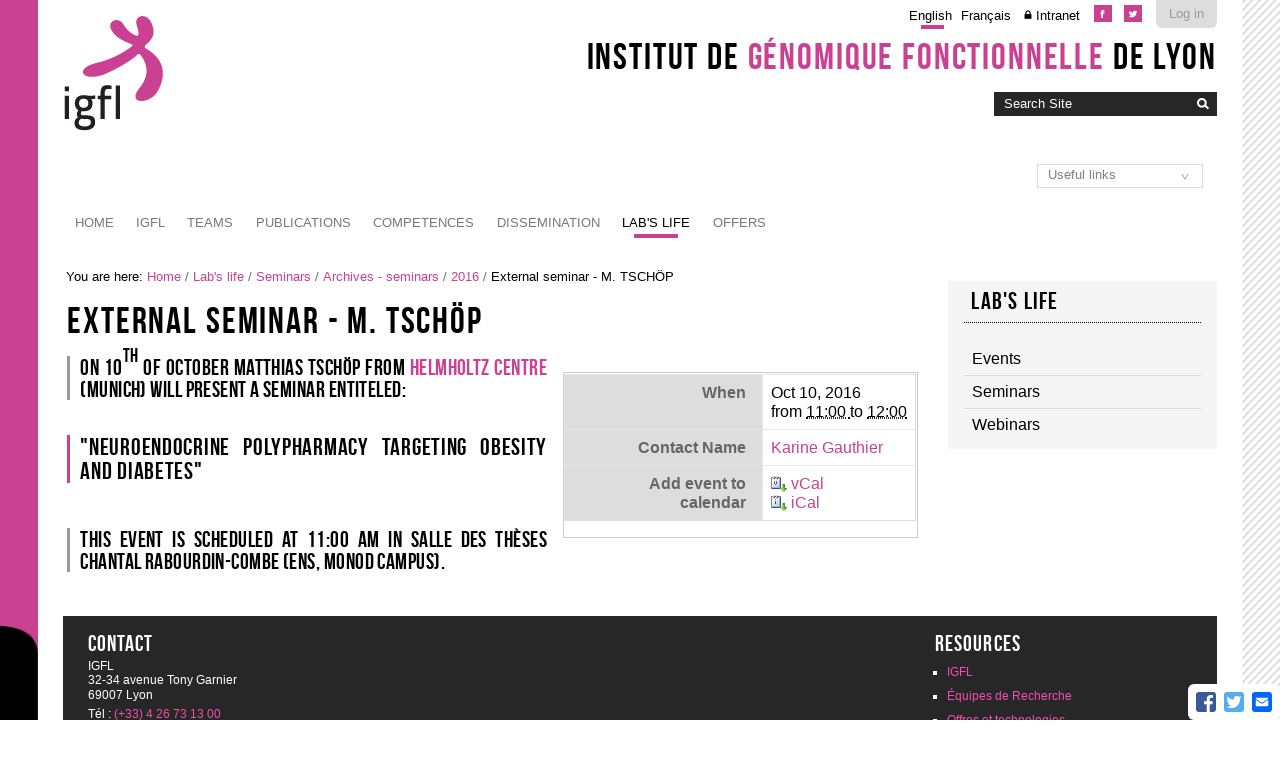

--- FILE ---
content_type: text/css;charset=utf-8
request_url: https://igfl.ens-lyon.fr/portal_css/Charte%20ENS%20Lyon%202014/resourceplonetruegallery-portlet-cachekey-2b6e578b633b37025a3431ca32fab080.css
body_size: 2222
content:

/* - ++resource++plonetruegallery-portlet.css - */
@media screen {
/* https://igfl.ens-lyon.fr/portal_css/++resource++plonetruegallery-portlet.css?original=1 */
div.gallery-portlet-controls{
text-align:center;
}
dl.applied-portlet-gallery{
position:relative;
}
dl.applied-portlet-gallery dd.portletItem{
padding:0;
margin:0;
}
dl.applied-portlet-gallery div.gallery-portlet-controls{
position:absolute;
top:35px;
width:95px;
height:27px;
margin:auto;
display:none;
z-index:5;
background-image:url(++resource++plonetruegallery.resources/portlet/control.png);
}
dl.applied-portlet-gallery div.gallery-portlet-controls span{
position:absolute;
top:6px;
}
dl.applied-portlet-gallery div.gallery-portlet-controls span a{
color:transparent;
display: block;
cursor: pointer;
height:15px;
}
dl.applied-portlet-gallery dd a{
color:transparent !important;
border-bottom:none !important;
}
dl.applied-portlet-gallery a:hover{
color:transparent !important;
border-bottom:none !important;
}
dl.applied-portlet-gallery div.gallery-portlet-controls span.next{
left:65px;
}
dl.applied-portlet-gallery div.gallery-portlet-controls span.next a{
background-image:url(++resource++plonetruegallery.resources/portlet/next.png);
width:25px;
}
dl.applied-portlet-gallery div.gallery-portlet-controls span.prev a{
background-image:url(++resource++plonetruegallery.resources/portlet/prev.png);
width:25px;
}
dl.applied-portlet-gallery div.gallery-portlet-controls span.prev{
left:5px;
}
dl.applied-portlet-gallery div.gallery-portlet-controls span.play-pause{
left:40px;
top:5px;
}
dl.applied-portlet-gallery div.gallery-portlet-controls span.play-pause a{
background-image:url(++resource++plonetruegallery.resources/portlet/play.png);
width:20px;
height:17px;
}
dl.applied-portlet-gallery div.gallery-portlet-controls span.timed{
left:40px;
top:7px;
}
dl.applied-portlet-gallery div.gallery-portlet-controls span.timed a{
background-image:url(++resource++plonetruegallery.resources/portlet/pause.png);
width:16px;
height:13px;
}
}


/* - zoombox.css - */
/* https://igfl.ens-lyon.fr/portal_css/zoombox.css?original=1 */
#zoombox iframe,#zoombox img{
border:none;
}
#zoombox .zoombox_mask{
background-color:#000;
position:fixed;
width:100%;
z-index:90;
height:100%;
top:0;
left:0;
}
#zoombox .zoombox_container{
position:absolute;
z-index:100;
}
#zoombox .relative{
position:relative;
}
#zoombox .zoombox_prev{
position:absolute;
top:0;
left:0;
width:50%;
height:100%;
cursor:pointer;
filter:alpha(opacity=0);
-ms-filter:progid:DXImageTransform.Microsoft.Alpha(Opacity=0);
-moz-opacity:0;
opacity:0;
}
#zoombox .zoombox_prev:hover{
filter:alpha(opacity=100);
-ms-filter:progid:DXImageTransform.Microsoft.Alpha(Opacity=100);
-moz-opacity:1;
opacity:1;
}
#zoombox .zoombox_next{
position:absolute;
top:0;
right:0;
width:50%;
height:100%;
filter:alpha(opacity=0);
-ms-filter:progid:DXImageTransform.Microsoft.Alpha(Opacity=0);
-moz-opacity:0;
opacity:0;
}
#zoombox .zoombox_close,#zoombox .zoombox_next,#zoombox .zoombox_prev{
cursor:pointer;
}
#zoombox .multimedia .zoombox_next,#zoombox .multimedia .zoombox_prev{
display:none;
}
#zoombox .zoombox_next:hover{
filter:alpha(opacity=100);
-ms-filter:progid:DXImageTransform.Microsoft.Alpha(Opacity=100);
-moz-opacity:1;
opacity:1;
}
#zoombox .zoombox_gallery{
position:fixed;
z-index:120;
bottom:-60px;
left:0;
right:0;
text-align:center;
filter:alpha(opacity=85);
-ms-filter:progid:DXImageTransform.Microsoft.Alpha(Opacity=85);
-moz-opacity:0.85;
opacity:0.85;
cursor:pointer;
width:auto;
background-color:#050505;
height:60px;
overflow: hidden;
display:none;
}
#zoombox .zoombox_gallery img{
height:50px;
padding:5px;
filter:alpha(opacity=30);
-ms-filter:progid:DXImageTransform.Microsoft.Alpha(Opacity=30);
-moz-opacity:0.3;
opacity:0.3;
}
#zoombox .zoombox_gallery img:hover,#zoombox .zoombox_gallery img.current{
filter:alpha(opacity=100);
-ms-filter:progid:DXImageTransform.Microsoft.Alpha(Opacity=100);
-moz-opacity:1;
opacity:1;
}
#zoombox_loader{
background:url(loader.png) no-repeat left top;
position:absolute;
height:40px;
width:40px;
cursor:pointer;
top:50%;
left:50%;
margin:-20px 0 0 -20px;
z-index:110;
}
/* **/
.zoombox .zoombox_container{
background:#000;
color:#666;
-moz-box-shadow:0px 0px 10px #000000;
-webkit-box-shadow:0px 0px 10px #000000;
-o-box-shadow:0px 0px 10px #000000;
box-shadow:0px 0px 10px #000000;
-moz-box-shadow:0 0 10px #000;
-webkit-box-shadow:0 0 10px #000;
-o-box-shadow:0 0 10px #000;
box-shadow:0 0 10px #000;
}
.zoombox .content{
background:#000;
}
.zoombox .zoombox_title{
background: none repeat scroll 0 0 #000000;
bottom: 0;
min-height: 35px;
opacity: 0.9;
padding: 1%;
position: absolute;
text-shadow: 1px 1px #000000;
width: 98%;
+text-shadow:1px 1px #000000;
-moz-text-shadow:1px 1px #000000;
-webkit-text-shadow:1px 1px #000000;
-o-text-shadow:1px 1px #000000;
text-shadow:1px 1px #000000;
-moz-text-shadow:1px 1px #000;
-webkit-text-shadow:1px 1px #000;
-o-text-shadow:1px 1px #000;
text-shadow:1px 1px #000;
}
.zoombox div.zoombox_title:empty{
display:none;
}
.zoombox .zoombox_close{
background:url(close.png) no-repeat;
width:30px;
height:30px;
position:absolute;
right:-15px;
top:-15px;
}
#zoombox.zoombox .zoombox_next{
background:url(next.png) no-repeat right center;
}
#zoombox.zoombox .zoombox_prev{
background:url(prev.png) no-repeat left center;
}
/* **/
.lightbox .zoombox_container{
background:#FFF;
margin-left:-30px;
padding:10px 10px 37px;
color:#666;
}
.lightbox .zoombox_close{
background:url(lightclose.gif) no-repeat left top;
width:66px;
height:22px;
top:auto;
position:absolute;
right:12px;
bottom:6px;
}
.lightbox .zoombox_title{
text-align:left;
}
.lightbox .zoombox_next{
background:url(lightnext.gif) no-repeat right 50px;
}
.lightbox .zoombox_prev{
background:url(lightprev.gif) no-repeat left 50px;
}
#zoombox.lightbox .zoombox_gallery{
left:10px !important;
right:10px;
bottom:36px;
}
/* **/
.prettyphoto .zoombox_container{
border:10px solid #0B0A0A;
-moz-border-radius:10px;
-webkit-border-radius:10px;
-khtml-border-radius:10px;
border-radius:10px 10px 10px 10px;
background:#FFF;
padding:10px 10px 37px;
margin-left:-20px;
color:#797979;
}
.prettyphoto .zoombox_title{
text-align:left;
}
.prettyphoto .zoombox_close{
background:url(ppsprite.png);
width:27px;
height:24px;
top:auto;
position:absolute;
right:6px;
bottom:8px;
}
.prettyphoto .zoombox_next{
background:url(ppnext.png) no-repeat right center;
}
.prettyphoto .zoombox_prev{
background:url(ppprev.png) no-repeat left center;
}
.prettyphoto .multimedia .zoombox_next,.prettyphoto .multimedia .zoombox_prev{
display:none;
}
#zoombox.prettyphoto .zoombox_gallery{
left:10px !important;
right:10px;
bottom:36px;
}
/* **/
.darkprettyphoto .zoombox_container{
-moz-border-radius:10px;
-webkit-border-radius:10px;
-khtml-border-radius:10px;
border-radius:10px 10px 10px 10px;
background:#0C0C0C;
padding:10px 10px 37px;
margin-left:-30px;
color:#828282;
}
.darkprettyphoto .zoombox_title{
text-align:left;
}
.darkprettyphoto .zoombox_close{
background:url(ppsprite.png);
width:27px;
height:24px;
top:auto;
position:absolute;
right:2px;
bottom:6px;
}
.darkprettyphoto .zoombox_next{
background:url(ppnext.png) no-repeat right center;
}
.darkprettyphoto .zoombox_prev{
background:url(ppprev.png) no-repeat left center;
}
.darkprettyphoto .multimedia .zoombox_next,.darkprettyphoto .multimedia .zoombox_prev{
display:none;
}
#zoombox.darkprettyphoto .zoombox_gallery{
left:10px !important;
right:10px;
bottom:36px;
}
/* **/
.simple .zoombox_container{
background:#000;
}
.simple .zoombox_title{
color:#FFF;
position:absolute;
left:-1px;
top:-22px;
-moz-text-shadow:1px 1px #000000;
-webkit-text-shadow:1px 1px #000000;
-o-text-shadow:1px 1px #000000;
text-shadow:1px 1px #000000;
-moz-text-shadow:1px 1px #000;
-webkit-text-shadow:1px 1px #000;
-o-text-shadow:1px 1px #000;
text-shadow:1px 1px #000;
}
#zoombox.simple .zoombox_next{
background:url(simplenav.png) no-repeat -20px center;
filter:alpha(opacity=100);
-ms-filter:progid:DXImageTransform.Microsoft.Alpha(Opacity=100);
-moz-opacity:1;
opacity:1;
right:-20px;
width:20px;
}
#zoombox.simple .zoombox_next:hover{
background-position-x:left;
}
#zoombox.simple .zoombox_prev{
background:url(simplenav.png) no-repeat -40px center;
filter:alpha(opacity=100);
-ms-filter:progid:DXImageTransform.Microsoft.Alpha(Opacity=100);
-moz-opacity:1;
opacity:1;
left:-20px;
width:20px;
}
#zoombox.simple .zoombox_prev:hover{
background-position-x:-60px;
}
.simple .zoombox_prev{
background:url(ppprev.png) no-repeat left center;
}
.simple .zoombox_close{
background:url(simpleclose.png) no-repeat;
width:30px;
height:30px;
position:absolute;
top:0;
right:-10px;
}
#zoombox.simple .multimedia .zoombox_next,#zoombox.simple .multimedia .zoombox_prev{
display:block;
}
#zoombox .zoombox_play{
display:block !important;
position:absolute;
top:-30px;
left:10%;
width:80%;
height:25px;
background:#333;
filter:alpha(opacity=100);
-ms-filter:progid:DXImageTransform.Microsoft.Alpha(Opacity=100);
-moz-opacity:1;
opacity:1;
-moz-box-shadow:0px 0px 10px #eee;
-webkit-box-shadow:0px 0px 15px #eee;
-o-box-shadow:0px 0px 15px #eee;
box-shadow:0px 0px 15px #eee;
border-radius:25px 25px 25px 25px;
z-index:101;
}
#zoombox .zoombox_play:hover{
filter:alpha(opacity=90);
-ms-filter:progid:DXImageTransform.Microsoft.Alpha(Opacity=90);
-moz-opacity:0.9;
opacity:0.9;
}
#zoombox .zoombox_play p{
position:absolute;
left:45%;
width:25px;
height:25px;
cursor:pointer;
background-color:#fff;
filter:alpha(opacity=100);
-ms-filter:progid:DXImageTransform.Microsoft.Alpha(Opacity=100);
-moz-opacity:1;
opacity:1;
}

/* - ploneannuaire.css - */
/* https://igfl.ens-lyon.fr/portal_css/ploneannuaire.css?original=1 */
/* */
.annuaireAbcedaire,
#content ul.annuaireAbcedaire {
list-style: none;
margin: 0;
margin-bottom: 1em;
}
.annuaireAbcedaire li,
#content ul.annuaireAbcedaire li {
display: inline;
margin: 0;
margin-right: 0.5em;
}
.annuaireAbcedaire .selected,
#content ul.annuaireAbcedaire .selected {
font-weight: bold;
font-size: 150%;
text-decoration: none;
}
#annuaire div.AnnuaireItem {
margin-bottom:10px;
min-height:100px;
padding:10px;
box-shadow:2px 2px 10px #ccc;
border-radius:5px;
-moz-border-radius:5px;
-webkit-border-radius:5px;
-o-border-radius:5px;
}
#annuaire div.AnnuaireItem.even {
background:#F3F1E7;
}
#annuaire-contact ul{
list-style-position:outside;
padding:10px;
margin-bottom:5px;
box-shadow:2px 2px 10px #ccc;
border:solid 1px #ccc;
border-radius:5px;
-moz-border-radius:5px;
-webkit-border-radius:5px;
-o-border-radius:5px;
}
#annuaire-contact ul li{
list-style:none;
}
.portrait img {
float:right;
clear:both;
}
#annuaire-contact .portrait img{
margin:10px;
}
#annuaire .portrait img{
margin-top:-1.5em;
}
ul#contact-info li{
list-style-image:url(fleche.gif);
}
/* */


/* - ploneannuaire_popup.css - */
/* https://igfl.ens-lyon.fr/portal_css/ploneannuaire_popup.css?original=1 */
/* */
.annuairePopupPosition {
position: relative;
z-index: 1;
}
#annuaire-contact-popup {
display: block;
position: absolute;
font-size: 10px;
top: 30px;
left: -40px;
border: 1px solid White;
background: #eef3f5;
width: 300px;
padding: 0.5em;
z-index: 1000;
font-weight: normal;
text-decoration: none;
}
#annuaire-contact-popup h6 {
padding: 0px;
margin: 0px;
font-size: 10px;
}
#annuaire-contact-popup p {
padding: 0px;
margin: 0px;
font-size: 10px;
}
.highlightedAnnuaireTerm {
border-bottom: 2px dotted Black;
background: #eef3f5;
cursor: help;
z-index: 2;
}
/* */

